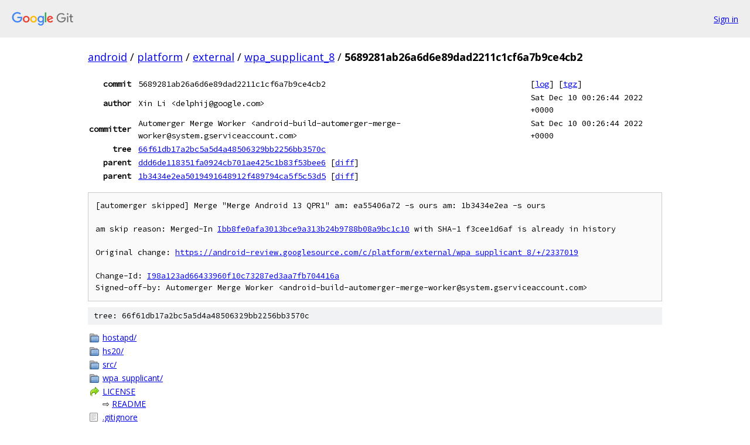

--- FILE ---
content_type: text/html; charset=utf-8
request_url: https://android.googlesource.com/platform/external/wpa_supplicant_8/+/5689281ab26a6d6e89dad2211c1cf6a7b9ce4cb2
body_size: 1531
content:
<!DOCTYPE html><html lang="en"><head><meta charset="utf-8"><meta name="viewport" content="width=device-width, initial-scale=1"><title>5689281ab26a6d6e89dad2211c1cf6a7b9ce4cb2 - platform/external/wpa_supplicant_8 - Git at Google</title><link rel="stylesheet" type="text/css" href="/+static/base.css"><!-- default customHeadTagPart --></head><body class="Site"><header class="Site-header"><div class="Header"><a class="Header-image" href="/"><img src="//www.gstatic.com/images/branding/lockups/2x/lockup_git_color_108x24dp.png" width="108" height="24" alt="Google Git"></a><div class="Header-menu"> <a class="Header-menuItem" href="https://accounts.google.com/AccountChooser?faa=1&amp;continue=https://android.googlesource.com/login/platform/external/wpa_supplicant_8/%2B/5689281ab26a6d6e89dad2211c1cf6a7b9ce4cb2">Sign in</a> </div></div></header><div class="Site-content"><div class="Container "><div class="Breadcrumbs"><a class="Breadcrumbs-crumb" href="/?format=HTML">android</a> / <a class="Breadcrumbs-crumb" href="/platform/">platform</a> / <a class="Breadcrumbs-crumb" href="/platform/external/">external</a> / <a class="Breadcrumbs-crumb" href="/platform/external/wpa_supplicant_8/">wpa_supplicant_8</a> / <span class="Breadcrumbs-crumb">5689281ab26a6d6e89dad2211c1cf6a7b9ce4cb2</span></div><div class="u-monospace Metadata"><table><tr><th class="Metadata-title">commit</th><td>5689281ab26a6d6e89dad2211c1cf6a7b9ce4cb2</td><td><span>[<a href="/platform/external/wpa_supplicant_8/+log/5689281ab26a6d6e89dad2211c1cf6a7b9ce4cb2">log</a>]</span> <span>[<a href="/platform/external/wpa_supplicant_8/+archive/5689281ab26a6d6e89dad2211c1cf6a7b9ce4cb2.tar.gz">tgz</a>]</span></td></tr><tr><th class="Metadata-title">author</th><td>Xin Li &lt;delphij@google.com&gt;</td><td>Sat Dec 10 00:26:44 2022 +0000</td></tr><tr><th class="Metadata-title">committer</th><td>Automerger Merge Worker &lt;android-build-automerger-merge-worker@system.gserviceaccount.com&gt;</td><td>Sat Dec 10 00:26:44 2022 +0000</td></tr><tr><th class="Metadata-title">tree</th><td><a href="/platform/external/wpa_supplicant_8/+/5689281ab26a6d6e89dad2211c1cf6a7b9ce4cb2/">66f61db17a2bc5a5d4a48506329bb2256bb3570c</a></td></tr><tr><th class="Metadata-title">parent</th><td><a href="/platform/external/wpa_supplicant_8/+/5689281ab26a6d6e89dad2211c1cf6a7b9ce4cb2%5E1">ddd6de118351fa0924cb701ae425c1b83f53bee6</a> <span>[<a href="/platform/external/wpa_supplicant_8/+/5689281ab26a6d6e89dad2211c1cf6a7b9ce4cb2%5E1..5689281ab26a6d6e89dad2211c1cf6a7b9ce4cb2/">diff</a>]</span></td></tr><tr><th class="Metadata-title">parent</th><td><a href="/platform/external/wpa_supplicant_8/+/5689281ab26a6d6e89dad2211c1cf6a7b9ce4cb2%5E2">1b3434e2ea5019491648912f489794ca5f5c53d5</a> <span>[<a href="/platform/external/wpa_supplicant_8/+/5689281ab26a6d6e89dad2211c1cf6a7b9ce4cb2%5E2..5689281ab26a6d6e89dad2211c1cf6a7b9ce4cb2/">diff</a>]</span></td></tr></table></div><pre class="u-pre u-monospace MetadataMessage">[automerger skipped] Merge &quot;Merge Android 13 QPR1&quot; am: ea55406a72 -s ours am: 1b3434e2ea -s ours

am skip reason: Merged-In <a href="https://android-review.googlesource.com/#/q/Ibb8fe0afa3013bce9a313b24b9788b08a9bc1c10">Ibb8fe0afa3013bce9a313b24b9788b08a9bc1c10</a> with SHA-1 f3cee1d6af is already in history

Original change: <a href="https://android-review.googlesource.com/c/platform/external/wpa_supplicant_8/+/2337019">https://android-review.googlesource.com/c/platform/external/wpa_supplicant_8/+/2337019</a>

Change-Id: <a href="https://android-review.googlesource.com/#/q/I98a123ad66433960f10c73287ed3aa7fb704416a">I98a123ad66433960f10c73287ed3aa7fb704416a</a>
Signed-off-by: Automerger Merge Worker &lt;android-build-automerger-merge-worker@system.gserviceaccount.com&gt;
</pre><div class="TreeDetail"><div class="u-sha1 u-monospace TreeDetail-sha1">tree: 66f61db17a2bc5a5d4a48506329bb2256bb3570c</div><ol class="FileList"><li class="FileList-item FileList-item--gitTree" title="Tree - hostapd/"><a class="FileList-itemLink" href="/platform/external/wpa_supplicant_8/+/5689281ab26a6d6e89dad2211c1cf6a7b9ce4cb2/hostapd/">hostapd/</a></li><li class="FileList-item FileList-item--gitTree" title="Tree - hs20/"><a class="FileList-itemLink" href="/platform/external/wpa_supplicant_8/+/5689281ab26a6d6e89dad2211c1cf6a7b9ce4cb2/hs20/">hs20/</a></li><li class="FileList-item FileList-item--gitTree" title="Tree - src/"><a class="FileList-itemLink" href="/platform/external/wpa_supplicant_8/+/5689281ab26a6d6e89dad2211c1cf6a7b9ce4cb2/src/">src/</a></li><li class="FileList-item FileList-item--gitTree" title="Tree - wpa_supplicant/"><a class="FileList-itemLink" href="/platform/external/wpa_supplicant_8/+/5689281ab26a6d6e89dad2211c1cf6a7b9ce4cb2/wpa_supplicant/">wpa_supplicant/</a></li><li class="FileList-item FileList-item--symlink" title="Symlink - LICENSE"><a class="FileList-itemLink" href="/platform/external/wpa_supplicant_8/+/5689281ab26a6d6e89dad2211c1cf6a7b9ce4cb2/LICENSE">LICENSE</a> &#x21e8; <a href="/platform/external/wpa_supplicant_8/+/5689281ab26a6d6e89dad2211c1cf6a7b9ce4cb2/README">README</a></li><li class="FileList-item FileList-item--regularFile" title="Regular file - .gitignore"><a class="FileList-itemLink" href="/platform/external/wpa_supplicant_8/+/5689281ab26a6d6e89dad2211c1cf6a7b9ce4cb2/.gitignore">.gitignore</a></li><li class="FileList-item FileList-item--regularFile" title="Regular file - Android.bp"><a class="FileList-itemLink" href="/platform/external/wpa_supplicant_8/+/5689281ab26a6d6e89dad2211c1cf6a7b9ce4cb2/Android.bp">Android.bp</a></li><li class="FileList-item FileList-item--regularFile" title="Regular file - Android.mk"><a class="FileList-itemLink" href="/platform/external/wpa_supplicant_8/+/5689281ab26a6d6e89dad2211c1cf6a7b9ce4cb2/Android.mk">Android.mk</a></li><li class="FileList-item FileList-item--regularFile" title="Regular file - CleanSpec.mk"><a class="FileList-itemLink" href="/platform/external/wpa_supplicant_8/+/5689281ab26a6d6e89dad2211c1cf6a7b9ce4cb2/CleanSpec.mk">CleanSpec.mk</a></li><li class="FileList-item FileList-item--regularFile" title="Regular file - CONTRIBUTIONS"><a class="FileList-itemLink" href="/platform/external/wpa_supplicant_8/+/5689281ab26a6d6e89dad2211c1cf6a7b9ce4cb2/CONTRIBUTIONS">CONTRIBUTIONS</a></li><li class="FileList-item FileList-item--regularFile" title="Regular file - COPYING"><a class="FileList-itemLink" href="/platform/external/wpa_supplicant_8/+/5689281ab26a6d6e89dad2211c1cf6a7b9ce4cb2/COPYING">COPYING</a></li><li class="FileList-item FileList-item--regularFile" title="Regular file - METADATA"><a class="FileList-itemLink" href="/platform/external/wpa_supplicant_8/+/5689281ab26a6d6e89dad2211c1cf6a7b9ce4cb2/METADATA">METADATA</a></li><li class="FileList-item FileList-item--regularFile" title="Regular file - MODULE_LICENSE_BSD_LIKE"><a class="FileList-itemLink" href="/platform/external/wpa_supplicant_8/+/5689281ab26a6d6e89dad2211c1cf6a7b9ce4cb2/MODULE_LICENSE_BSD_LIKE">MODULE_LICENSE_BSD_LIKE</a></li><li class="FileList-item FileList-item--regularFile" title="Regular file - NOTICE"><a class="FileList-itemLink" href="/platform/external/wpa_supplicant_8/+/5689281ab26a6d6e89dad2211c1cf6a7b9ce4cb2/NOTICE">NOTICE</a></li><li class="FileList-item FileList-item--regularFile" title="Regular file - OWNERS"><a class="FileList-itemLink" href="/platform/external/wpa_supplicant_8/+/5689281ab26a6d6e89dad2211c1cf6a7b9ce4cb2/OWNERS">OWNERS</a></li><li class="FileList-item FileList-item--regularFile" title="Regular file - README"><a class="FileList-itemLink" href="/platform/external/wpa_supplicant_8/+/5689281ab26a6d6e89dad2211c1cf6a7b9ce4cb2/README">README</a></li></ol></div></div> <!-- Container --></div> <!-- Site-content --><footer class="Site-footer"><div class="Footer"><span class="Footer-poweredBy">Powered by <a href="https://gerrit.googlesource.com/gitiles/">Gitiles</a>| <a href="https://policies.google.com/privacy">Privacy</a>| <a href="https://policies.google.com/terms">Terms</a></span><span class="Footer-formats"><a class="u-monospace Footer-formatsItem" href="?format=TEXT">txt</a> <a class="u-monospace Footer-formatsItem" href="?format=JSON">json</a></span></div></footer></body></html>